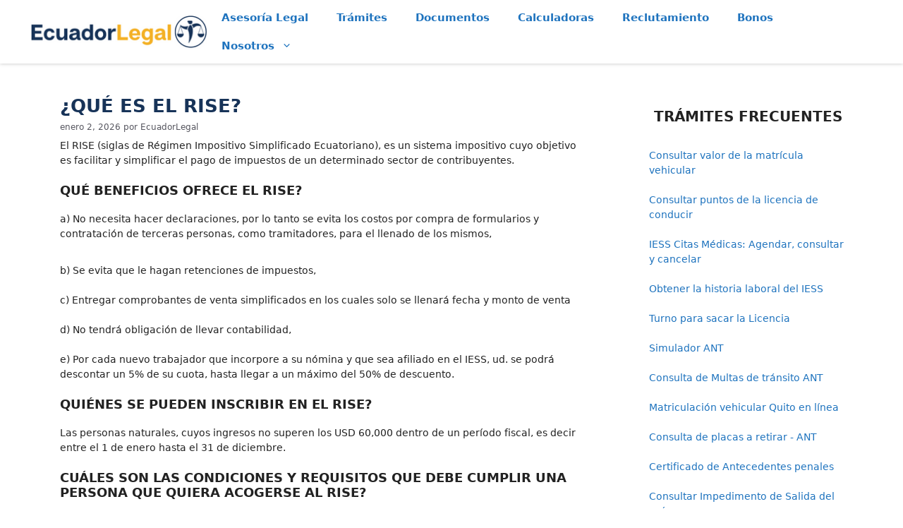

--- FILE ---
content_type: text/html; charset=UTF-8
request_url: https://www.ecuadorlegalonline.com/impuestos/ruc-rise/
body_size: 18043
content:
<!DOCTYPE html>
<html lang="es">
<head>
	<meta charset="UTF-8">
	<link rel="profile" href="https://gmpg.org/xfn/11">
	<meta name='robots' content='index, follow, max-video-preview:-1, max-snippet:-1, max-image-preview:large' />
<meta name="viewport" content="width=device-width, initial-scale=1">
	<!-- This site is optimized with the Yoast SEO Premium plugin v20.1 (Yoast SEO v20.1) - https://yoast.com/wordpress/plugins/seo/ -->
	<title>¿Qué es el RISE? - EcuadorLegalOnline</title>
	<meta name="description" content="El RISE (siglas de Régimen Impositivo Simplificado Ecuatoriano), es un sistema impositivo cuyo objetivo es facilitar y simplificar el pago de impuestos de" />
	<link rel="canonical" href="https://www.ecuadorlegalonline.com/impuestos/ruc-rise/" />
	<meta property="og:locale" content="es_ES" />
	<meta property="og:type" content="article" />
	<meta property="og:title" content="¿Qué es el RISE?" />
	<meta property="og:description" content="El RISE (siglas de Régimen Impositivo Simplificado Ecuatoriano), es un sistema impositivo cuyo objetivo es facilitar y simplificar el pago de impuestos de" />
	<meta property="og:url" content="https://www.ecuadorlegalonline.com/impuestos/ruc-rise/" />
	<meta property="og:site_name" content="EcuadorLegalOnline" />
	<meta property="article:publisher" content="https://www.facebook.com/Ecuadorlegal/" />
	<meta property="article:published_time" content="2026-01-02T17:59:17+00:00" />
	<meta property="article:modified_time" content="2026-01-05T17:21:50+00:00" />
	<meta property="og:image" content="https://cdn.ecuadorlegalonline.com/wp-content/uploads/2020/08/sri.png" />
	<meta property="og:image:width" content="1150" />
	<meta property="og:image:height" content="600" />
	<meta property="og:image:type" content="image/png" />
	<meta name="author" content="EcuadorLegal" />
	<script type="application/ld+json" class="yoast-schema-graph">{"@context":"https://schema.org","@graph":[{"@type":"Article","@id":"https://www.ecuadorlegalonline.com/impuestos/ruc-rise/#article","isPartOf":{"@id":"https://www.ecuadorlegalonline.com/impuestos/ruc-rise/"},"author":{"name":"EcuadorLegal","@id":"https://www.ecuadorlegalonline.com/#/schema/person/ea2675f143de0c7adb601f2e8f83ca22"},"headline":"¿Qué es el RISE?","datePublished":"2026-01-02T17:59:17+00:00","dateModified":"2026-01-05T17:21:50+00:00","mainEntityOfPage":{"@id":"https://www.ecuadorlegalonline.com/impuestos/ruc-rise/"},"wordCount":1124,"commentCount":0,"publisher":{"@id":"https://www.ecuadorlegalonline.com/#organization"},"image":{"@id":"https://www.ecuadorlegalonline.com/impuestos/ruc-rise/#primaryimage"},"thumbnailUrl":"https://cdn.ecuadorlegalonline.com/wp-content/uploads/2020/08/sri.png","keywords":["Impuestos"],"articleSection":["Impuestos"],"inLanguage":"es","potentialAction":[{"@type":"CommentAction","name":"Comment","target":["https://www.ecuadorlegalonline.com/impuestos/ruc-rise/#respond"]}]},{"@type":"WebPage","@id":"https://www.ecuadorlegalonline.com/impuestos/ruc-rise/","url":"https://www.ecuadorlegalonline.com/impuestos/ruc-rise/","name":"¿Qué es el RISE? - EcuadorLegalOnline","isPartOf":{"@id":"https://www.ecuadorlegalonline.com/#website"},"primaryImageOfPage":{"@id":"https://www.ecuadorlegalonline.com/impuestos/ruc-rise/#primaryimage"},"image":{"@id":"https://www.ecuadorlegalonline.com/impuestos/ruc-rise/#primaryimage"},"thumbnailUrl":"https://cdn.ecuadorlegalonline.com/wp-content/uploads/2020/08/sri.png","datePublished":"2026-01-02T17:59:17+00:00","dateModified":"2026-01-05T17:21:50+00:00","description":"El RISE (siglas de Régimen Impositivo Simplificado Ecuatoriano), es un sistema impositivo cuyo objetivo es facilitar y simplificar el pago de impuestos de","breadcrumb":{"@id":"https://www.ecuadorlegalonline.com/impuestos/ruc-rise/#breadcrumb"},"inLanguage":"es","potentialAction":[{"@type":"ReadAction","target":["https://www.ecuadorlegalonline.com/impuestos/ruc-rise/"]}]},{"@type":"ImageObject","inLanguage":"es","@id":"https://www.ecuadorlegalonline.com/impuestos/ruc-rise/#primaryimage","url":"https://cdn.ecuadorlegalonline.com/wp-content/uploads/2020/08/sri.png","contentUrl":"https://cdn.ecuadorlegalonline.com/wp-content/uploads/2020/08/sri.png","width":1150,"height":600,"caption":"sri"},{"@type":"BreadcrumbList","@id":"https://www.ecuadorlegalonline.com/impuestos/ruc-rise/#breadcrumb","itemListElement":[{"@type":"ListItem","position":1,"name":"Portada","item":"https://www.ecuadorlegalonline.com/"},{"@type":"ListItem","position":2,"name":"¿Qué es el RISE?"}]},{"@type":"WebSite","@id":"https://www.ecuadorlegalonline.com/#website","url":"https://www.ecuadorlegalonline.com/","name":"EcuadorLegalOnline.com","description":"","publisher":{"@id":"https://www.ecuadorlegalonline.com/#organization"},"potentialAction":[{"@type":"SearchAction","target":{"@type":"EntryPoint","urlTemplate":"https://www.ecuadorlegalonline.com/search/?q={search_term_string}"},"query-input":"required name=search_term_string"}],"inLanguage":"es"},{"@type":"Organization","@id":"https://www.ecuadorlegalonline.com/#organization","name":"EcuadorLegal","url":"https://www.ecuadorlegalonline.com/","logo":{"@type":"ImageObject","inLanguage":"es","@id":"https://www.ecuadorlegalonline.com/#/schema/logo/image/","url":"https://cdn.ecuadorlegalonline.com/wp-content/uploads/2025/01/ecuadorlegal-logo.jpg","contentUrl":"https://cdn.ecuadorlegalonline.com/wp-content/uploads/2025/01/ecuadorlegal-logo.jpg","width":152,"height":152,"caption":"EcuadorLegal"},"image":{"@id":"https://www.ecuadorlegalonline.com/#/schema/logo/image/"},"sameAs":["https://www.facebook.com/Ecuadorlegal/","https://www.instagram.com/ecuadorlegal","https://www.pinterest.com/ecuadorlegal/"]},{"@type":"Person","@id":"https://www.ecuadorlegalonline.com/#/schema/person/ea2675f143de0c7adb601f2e8f83ca22","name":"EcuadorLegal","sameAs":["http://www.EcuadorLegalOnline.com"]}]}</script>
	<!-- / Yoast SEO Premium plugin. -->


<link rel='stylesheet' id='generate-style-css'  href='https://www.ecuadorlegalonline.com/wp-content/themes/generatepress/assets/css/main.min.css?ver=3.1.3' media='all' />
<style id='generate-style-inline-css'>
.no-featured-image-padding .featured-image {margin-left:-40px;margin-right:-40px;}.post-image-above-header .no-featured-image-padding .inside-article .featured-image {margin-top:-40px;}@media (max-width:768px){.no-featured-image-padding .featured-image {margin-left:-15px;margin-right:-15px;}.post-image-above-header .no-featured-image-padding .inside-article .featured-image {margin-top:-15px;}}
body{background-color:var(--base-3);color:var(--contrast);}a{color:var(--accent);}a{text-decoration:underline;}.entry-title a, .site-branding a, a.button, .wp-block-button__link, .main-navigation a{text-decoration:none;}a:hover, a:focus, a:active{color:var(--contrast);}.wp-block-group__inner-container{max-width:1200px;margin-left:auto;margin-right:auto;}:root{--contrast:#222222;--contrast-2:#575760;--contrast-3:#b2b2be;--base:#f0f0f0;--base-2:#f7f8f9;--base-3:#ffffff;--accent:#1e73be;}.has-contrast-color{color:#222222;}.has-contrast-background-color{background-color:#222222;}.has-contrast-2-color{color:#575760;}.has-contrast-2-background-color{background-color:#575760;}.has-contrast-3-color{color:#b2b2be;}.has-contrast-3-background-color{background-color:#b2b2be;}.has-base-color{color:#f0f0f0;}.has-base-background-color{background-color:#f0f0f0;}.has-base-2-color{color:#f7f8f9;}.has-base-2-background-color{background-color:#f7f8f9;}.has-base-3-color{color:#ffffff;}.has-base-3-background-color{background-color:#ffffff;}.has-accent-color{color:#1e73be;}.has-accent-background-color{background-color:#1e73be;}.top-bar{background-color:#636363;color:#ffffff;}.top-bar a{color:#ffffff;}.top-bar a:hover{color:#303030;}.site-header{background-color:var(--base-3);}.main-title a,.main-title a:hover{color:var(--contrast);}.site-description{color:var(--contrast-2);}.mobile-menu-control-wrapper .menu-toggle,.mobile-menu-control-wrapper .menu-toggle:hover,.mobile-menu-control-wrapper .menu-toggle:focus,.has-inline-mobile-toggle #site-navigation.toggled{background-color:rgba(0, 0, 0, 0.02);}.main-navigation,.main-navigation ul ul{background-color:var(--base-3);}.main-navigation .main-nav ul li a, .main-navigation .menu-toggle, .main-navigation .menu-bar-items{color:#1e73be;}.main-navigation .main-nav ul li:not([class*="current-menu-"]):hover > a, .main-navigation .main-nav ul li:not([class*="current-menu-"]):focus > a, .main-navigation .main-nav ul li.sfHover:not([class*="current-menu-"]) > a, .main-navigation .menu-bar-item:hover > a, .main-navigation .menu-bar-item.sfHover > a{color:var(--contrast);}button.menu-toggle:hover,button.menu-toggle:focus{color:#1e73be;}.main-navigation .main-nav ul li[class*="current-menu-"] > a{color:var(--accent);background-color:rgba(31,116,191,0.01);}.navigation-search input[type="search"],.navigation-search input[type="search"]:active, .navigation-search input[type="search"]:focus, .main-navigation .main-nav ul li.search-item.active > a, .main-navigation .menu-bar-items .search-item.active > a{color:var(--contrast);}.main-navigation ul ul{background-color:var(--base);}.main-navigation .main-nav ul ul li a{color:#1e73be;}.main-navigation .main-nav ul ul li:not([class*="current-menu-"]):hover > a,.main-navigation .main-nav ul ul li:not([class*="current-menu-"]):focus > a, .main-navigation .main-nav ul ul li.sfHover:not([class*="current-menu-"]) > a{color:var(--contrast);}.separate-containers .inside-article, .separate-containers .comments-area, .separate-containers .page-header, .one-container .container, .separate-containers .paging-navigation, .inside-page-header{background-color:var(--base-3);}.entry-title a{color:var(--contrast);}.entry-title a:hover{color:var(--contrast-2);}.entry-meta{color:var(--contrast-2);}.sidebar .widget{background-color:var(--base-3);}.footer-widgets{background-color:var(--base-3);}.site-info{color:#ffffff;background-color:#173658;}input[type="text"],input[type="email"],input[type="url"],input[type="password"],input[type="search"],input[type="tel"],input[type="number"],textarea,select{color:var(--contrast);background-color:var(--base-2);border-color:var(--base);}input[type="text"]:focus,input[type="email"]:focus,input[type="url"]:focus,input[type="password"]:focus,input[type="search"]:focus,input[type="tel"]:focus,input[type="number"]:focus,textarea:focus,select:focus{color:var(--contrast);background-color:var(--base-2);border-color:var(--contrast-3);}button,html input[type="button"],input[type="reset"],input[type="submit"],a.button,a.wp-block-button__link:not(.has-background){color:#ffffff;background-color:#55555e;}button:hover,html input[type="button"]:hover,input[type="reset"]:hover,input[type="submit"]:hover,a.button:hover,button:focus,html input[type="button"]:focus,input[type="reset"]:focus,input[type="submit"]:focus,a.button:focus,a.wp-block-button__link:not(.has-background):active,a.wp-block-button__link:not(.has-background):focus,a.wp-block-button__link:not(.has-background):hover{color:#ffffff;background-color:#3f4047;}a.generate-back-to-top{background-color:rgba( 0,0,0,0.4 );color:#ffffff;}a.generate-back-to-top:hover,a.generate-back-to-top:focus{background-color:rgba( 0,0,0,0.6 );color:#ffffff;}@media (max-width:768px){.main-navigation .menu-bar-item:hover > a, .main-navigation .menu-bar-item.sfHover > a{background:none;color:#1e73be;}}.nav-below-header .main-navigation .inside-navigation.grid-container, .nav-above-header .main-navigation .inside-navigation.grid-container{padding:0px 20px 0px 20px;}.site-main .wp-block-group__inner-container{padding:40px;}.separate-containers .paging-navigation{padding-top:20px;padding-bottom:20px;}.entry-content .alignwide, body:not(.no-sidebar) .entry-content .alignfull{margin-left:-40px;width:calc(100% + 80px);max-width:calc(100% + 80px);}.main-navigation .main-nav ul li a,.menu-toggle,.main-navigation .menu-bar-item > a{line-height:40px;}.navigation-search input[type="search"]{height:40px;}.rtl .menu-item-has-children .dropdown-menu-toggle{padding-left:20px;}.rtl .main-navigation .main-nav ul li.menu-item-has-children > a{padding-right:20px;}@media (max-width:768px){.separate-containers .inside-article, .separate-containers .comments-area, .separate-containers .page-header, .separate-containers .paging-navigation, .one-container .site-content, .inside-page-header{padding:15px;}.site-main .wp-block-group__inner-container{padding:15px;}.inside-top-bar{padding-right:30px;padding-left:30px;}.inside-header{padding-top:5px;padding-right:15px;padding-bottom:5px;padding-left:15px;}.widget-area .widget{padding-top:30px;padding-right:30px;padding-bottom:30px;padding-left:30px;}.footer-widgets-container{padding-top:30px;padding-right:30px;padding-bottom:30px;padding-left:30px;}.inside-site-info{padding-right:30px;padding-left:30px;}.entry-content .alignwide, body:not(.no-sidebar) .entry-content .alignfull{margin-left:-15px;width:calc(100% + 30px);max-width:calc(100% + 30px);}.one-container .site-main .paging-navigation{margin-bottom:20px;}}/* End cached CSS */.is-right-sidebar{width:30%;}.is-left-sidebar{width:30%;}.site-content .content-area{width:70%;}@media (max-width:768px){.main-navigation .menu-toggle,.sidebar-nav-mobile:not(#sticky-placeholder){display:block;}.main-navigation ul,.gen-sidebar-nav,.main-navigation:not(.slideout-navigation):not(.toggled) .main-nav > ul,.has-inline-mobile-toggle #site-navigation .inside-navigation > *:not(.navigation-search):not(.main-nav){display:none;}.nav-align-right .inside-navigation,.nav-align-center .inside-navigation{justify-content:space-between;}.has-inline-mobile-toggle .mobile-menu-control-wrapper{display:flex;flex-wrap:wrap;}.has-inline-mobile-toggle .inside-header{flex-direction:row;text-align:left;flex-wrap:wrap;}.has-inline-mobile-toggle .header-widget,.has-inline-mobile-toggle #site-navigation{flex-basis:100%;}.nav-float-left .has-inline-mobile-toggle #site-navigation{order:10;}}
</style>
		<style id="wp-custom-css">
			 #masthead { position: fixed; top: 0; z-index: 999; left: 0; right: 0; width: 100%; box-shadow: 0 0 5px 0 rgba(0, 0, 0, 0.25); } .entry-content p a, .entry-content > :not(#Slickquiz) > li a { border-bottom: 2px solid rgba(244, 177, 37, 1); } .entry-content p a:not(:has(img))::before, .entry-content li a:not(:has(img))::before { content: "\00BB"; padding: 0em 0.2em; } .entry-content li { margin-bottom: 0.94em; } .inside-article { padding-bottom: 0px !important; } .site-content { margin-top: 130px !important; } .admin-bar.site-header { top: 32px; } .entry-content { margin-top: 0.5em !important; } .separate-containers .site-main { margin: 5px !important; } #submitc { width: 100%; text-transform: uppercase; }.adst { /*background: repeating-linear-gradient( 120deg, rgba(0, 0, 0, .1), rgba(0, 0, 0, .1) 1px, transparent 0, transparent 5px ); */ margin-top: 10px !important; margin-bottom: 10px; text-align: center; } .ads_respx { width: 100%; height: 280px; } .adsm, .adsg { background-color: #f7f8f9; margin-bottom: 50px } .adsm::before, .adsg::before { content: "Anuncios"; display: block; text-align: center; margin-bottom: 10px; } .ad-ca { display: inline-block; width: 100%; height: 100px; text-align: center; } .ad-container { padding-bottom: 10px; } .page-title { text-align: center; } .adrectangle { display: block; width: 300px; height: 600px; } .tags-links a { color: #000; display: inline-block; margin-bottom: 6px; padding: 5px 7px; text-transform: uppercase; border-radius: 4px; } .tags-links a:nth-child(odd), .tags-links a:nth-child(even) { background: #fed13a; } .entry-meta .gp-icon { display: none; } .ad-ca { display: block; height: 90px; text-align: center; } .adc { text-align: center; } .frmlh { line-height: 0.9; } ins.adsbygoogle[data-ad-status="unfilled"] { display: none!important } #adr ins.adsbygoogle[data-ad-status="unfilled"] { display: block!important; min-height: 200px!important } .ad-rectangle { display: block; height: 300px; } @media (min-width: 769px) { #masthead { position: sticky !important; } .site-content { margin-top: initial !important; } .ad-rectangle { display: inline-block !important; width: 300px !important; height: 600px !important; } .adsm, .adsg { background-color: #fff; } #submitc { width: auto; } }		</style>
		<link rel="shortcut icon" href="/favicon-ec.ico" type="image/x-icon" sizes="32x32" />
<link rel="preconnect" href="https://pagead2.googlesyndication.com" crossorigin>
<link rel="preconnect" href="https://securepubads.g.doubleclick.net" crossorigin>
<link rel="preconnect" href="https://www.googletagservices.com" crossorigin>
<link rel="dns-prefetch" href="https://cdn.ecuadorlegalonline.com">
<link rel="dns-prefetch" href="https://static.ecuadorlegalonline.com">
<link rel="preload" href="https://cdn.ecuadorlegalonline.com/wp-content/uploads/2022/10/logo-ecuadorlegal.webp" as="image" type="image/webp">
<meta name="format-detection" content="telephone=no">	
<script async src="https://pagead2.googlesyndication.com/pagead/js/adsbygoogle.js?client=ca-pub-5658292153651748"
     crossorigin="anonymous"></script>
<script type="text/javascript">
var varGurl = 'https://www.ecuadorlegalonline.com/impuestos/ruc-rise/';
var varRegisterScript = 'N';
</script>
<style type="text/css">
/* Contenido de navigation-branding-flex.min.css */
.navigation-branding,.site-logo.mobile-header-logo{display:flex;align-items:center;order:0;margin-right:10px}.navigation-branding img,.site-logo.mobile-header-logo img{position:relative;padding:10px 0;display:block;transition:height .3s ease}.navigation-branding>div+.main-title{margin-left:10px}.navigation-branding .main-title{transition:line-height .3s ease}.navigation-branding .main-title a{font-family:inherit;font-size:inherit;font-weight:inherit;text-transform:unset}.main-navigation.mobile-header-navigation{display:none;float:none;margin-bottom:0}.mobile-header-navigation.is_stuck{box-shadow:0 2px 2px -2px rgba(0,0,0,.2)}.main-navigation .menu-toggle{flex-grow:1;width:auto}.main-navigation.has-branding .menu-toggle,.main-navigation.has-sticky-branding.navigation-stick .menu-toggle{flex-grow:0;padding-right:20px;order:2}.main-navigation:not(.slideout-navigation) .mobile-bar-items+.menu-toggle{text-align:left}.main-navigation.has-sticky-branding:not(.has-branding):not(.navigation-stick) .navigation-branding{display:none}.nav-align-right .navigation-branding{margin-right:auto}.main-navigation.has-branding:not([class*=nav-align-]):not(.mobile-header-navigation) .inside-navigation,.main-navigation.has-sticky-branding.navigation-stick:not([class*=nav-align-]):not(.mobile-header-navigation) .inside-navigation{justify-content:flex-start}.main-navigation.has-branding:not([class*=nav-align-]):not(.mobile-header-navigation) .menu-bar-items,.main-navigation.has-sticky-branding.navigation-stick:not([class*=nav-align-]):not(.mobile-header-navigation) .menu-bar-items{margin-left:auto}.nav-float-right .main-navigation.has-branding:not(.mobile-header-navigation) .menu-bar-items,.nav-float-right .main-navigation.has-sticky-branding.navigation-stick:not(.mobile-header-navigation) .menu-bar-items{margin-left:0}.mobile-header-navigation.has-menu-bar-items .mobile-header-logo{margin-right:auto}.rtl .navigation-branding>div+.main-title{margin-right:10px}.rtl .main-navigation.nav-align-right:not(.mobile-header-navigation) .navigation-branding{order:-10}.rtl .nav-align-right .navigation-branding{margin-right:10px}.rtl .navigation-branding,.rtl .site-logo.mobile-header-logo{margin-left:auto;margin-right:0}.rtl .nav-align-center .navigation-branding,.rtl .nav-align-center .site-logo.mobile-header-logo,.rtl .nav-align-right .navigation-branding,.rtl .nav-align-right .site-logo.mobile-header-logo{margin-left:10px}.rtl .nav-align-right .menu-bar-items{margin-right:auto}.rtl .mobile-header-navigation.has-menu-bar-items .site-logo{margin-left:auto}
/*body*/
.site-content{margin-top:20px;}html {scroll-padding-top: 130px;}.widget-area .widget {padding: 40px 40px 5px;}.sidebar .widget{margin-bottom: 1px;}blockquote{font-size:16px}em{font-size:16px}@media (min-width:769px){body,button,input,select,textarea{font-size:14px}.inside-header{padding:5px 4px}}.main-nav ul li a{font-weight:700}.inside-article h2{font-size:20px!important;font-weight:700;text-transform:uppercase}.inside-article h3{font-weight:700;text-transform:uppercase}.inside-article h4{font-size:16px!important;font-weight:700}@media screen and (max-width:768px){h1{font-size:22px!important;}button{font-size:17px}.frmbono{width:100%!important}.wp-block-categories-list{column-count:2}.entry-meta{margin-top:.3em;font-size:80%}}h1{font-size:26px;text-transform:uppercase;font-weight:700;color:#173358}.entry-title a{color:#3668af}input[type="text"],input[type="email"],input[type="url"],input[type="password"],input[type="search"],input[type="tel"],input[type="number"],textarea,select{background-color:#fff8c4 !important;color: #000 !important;border:2px solid #ffb300;}.entry-content a{font-weight:700}.mobile-menu-control-wrapper .menu-toggle,.mobile-menu-control-wrapper .menu-toggle:hover,.mobile-menu-control-wrapper .menu-toggle:focus,.has-inline-mobile-toggle #site-navigation.toggled{background-color:#fff}@media screen and (min-width:769px){.adsdina{width:100%!important}.tad{display:none!important}.featured-image{display:none!important}}@media(min-width:800px){.adsrs{display:inline-block!important;width:100%;height:450px!important}}.mitabla{border-width:1px 1px 1px 1px;width:100%}@media(max-width:768px){.exa1{background:repeating-linear-gradient(120deg,rgb(0 0 0 / .1),rgb(0 0 0 / .1) 1px,transparent 0,transparent 4px)}}#admedio,.admedio,#admediom {text-align:center!important;margin-top:30px!important;margin-bottom:16px!important;width:100%}ol,ul{margin:0 0 1.5em 3em}.ad-rectangle{display:block;height:300px}.site-info a,.site-info a:hover,.site-info a:visited{color:#fff}#secrela li::before{content:"\00BB";padding:0em .4em}::placeholder{color: #444;}#commentform #email{margin-top: 10px;}
/*side*/
.gb-container ul{list-style:none;margin:0}.gb-container li a{border-bottom:1px solid #1e73be;font-weight:400}h2.gctitle{text-align:center;padding-bottom:15px;margin-bottom:15px;border-bottom-style:solid;border-bottom-width:2px;color:#3668af}.m40{margin-left:-40px}.centrado{text-align:center}.mayuscula{text-transform:uppercase}.minuscula{text-transform:none !important}.negrita{font-weight:bold}.entry-summary a{background:#173658;color:#fff;display:inline-block;margin:0 1px 1px;padding:5px 7px;text-transform:uppercase;border-radius:4px}.subraya a{border-bottom:2px solid rgb(30 115 190)}.menu-toggle{border:1px solid rgb(30 115 190 / .3)!important;border-radius:4px}#bansup{display:none;margin-top:5px}@media(max-width:768px){.gb-container li{padding-bottom:10px}.sidebar .widget{background-color:#f7f8f9}#sidebar-right img{border-radius:5px;margin-top:10px;box-shadow:0 0 10px 0 rgb(0 0 0 / .5)}}#fth{bottom:0;left:0;right:0;width:100%;text-align:center}#fth img{border-radius:5px;margin-top:5px;box-shadow:0 0 10px 0 rgb(0 0 0)}.banner_large{margin:auto;max-width:970px;padding-top:20px}.simplelist{list-style:none!important;margin:0 0 1.5em .5em}
/*bullet*/
/*.entry-content ol{list-style:none;padding-left:0}.entry-content ol li{position:relative;margin-bottom:1rem;text-align:left;counter-increment:contador-lista;padding-left:.8rem}.entry-content ol li::before{content:counter(contador-lista);display:inline-block;line-height:1.5rem;width:1.5rem;border-radius:50%;position:absolute;left:-1.5rem;top:.15rem;font-size:.9rem;font-weight:700;text-align:center;color:#fff;background:#173358}.entry-content ul{list-style-type:disc}.entry-content ul li::marker{color:#173358;font-size:1em}*/
 </style>
</head>
<body class="post-template-default single single-post postid-200 single-format-standard wp-custom-logo wp-embed-responsive post-image-above-header post-image-aligned-center right-sidebar nav-float-right separate-containers header-aligned-left dropdown-hover" itemtype="https://schema.org/Blog" itemscope>
	<a class="screen-reader-text skip-link" href="#content" title="Saltar al contenido">Saltar al contenido</a>		<header class="site-header has-inline-mobile-toggle" id="masthead" aria-label="Sitio"  itemtype="https://schema.org/WPHeader" itemscope>
			<div class="inside-header grid-container">
				<div class="site-logo">
					<a href="https://www.ecuadorlegalonline.com/" title="EcuadorLegalOnline" rel="home">
						<img  class="header-image is-logo-image" alt="EcuadorLegalOnline" src="https://cdn.ecuadorlegalonline.com/wp-content/uploads/2022/10/logo-ecuadorlegal.webp" title="EcuadorLegalOnline" width="255" height="51" />
					</a>
				</div>	<nav class="main-navigation mobile-menu-control-wrapper" id="mobile-menu-control-wrapper" aria-label="Cambiar a móvil">
				<button data-nav="site-navigation" class="menu-toggle" aria-controls="primary-menu" aria-expanded="false">
			<span class="gp-icon icon-menu-bars"><svg viewBox="0 0 512 512" aria-hidden="true" xmlns="http://www.w3.org/2000/svg" width="1em" height="1em"><path d="M0 96c0-13.255 10.745-24 24-24h464c13.255 0 24 10.745 24 24s-10.745 24-24 24H24c-13.255 0-24-10.745-24-24zm0 160c0-13.255 10.745-24 24-24h464c13.255 0 24 10.745 24 24s-10.745 24-24 24H24c-13.255 0-24-10.745-24-24zm0 160c0-13.255 10.745-24 24-24h464c13.255 0 24 10.745 24 24s-10.745 24-24 24H24c-13.255 0-24-10.745-24-24z" /></svg><svg viewBox="0 0 512 512" aria-hidden="true" xmlns="http://www.w3.org/2000/svg" width="1em" height="1em"><path d="M71.029 71.029c9.373-9.372 24.569-9.372 33.942 0L256 222.059l151.029-151.03c9.373-9.372 24.569-9.372 33.942 0 9.372 9.373 9.372 24.569 0 33.942L289.941 256l151.03 151.029c9.372 9.373 9.372 24.569 0 33.942-9.373 9.372-24.569 9.372-33.942 0L256 289.941l-151.029 151.03c-9.373 9.372-24.569 9.372-33.942 0-9.372-9.373-9.372-24.569 0-33.942L222.059 256 71.029 104.971c-9.372-9.373-9.372-24.569 0-33.942z" /></svg></span><span class="screen-reader-text">Menú</span>		</button>
	</nav>
			<nav class="main-navigation sub-menu-right" id="site-navigation" aria-label="Principal"  itemtype="https://schema.org/SiteNavigationElement" itemscope>
			<div class="inside-navigation grid-container">
								<button class="menu-toggle" aria-controls="primary-menu" aria-expanded="false">
					<span class="gp-icon icon-menu-bars"><svg viewBox="0 0 512 512" aria-hidden="true" xmlns="http://www.w3.org/2000/svg" width="1em" height="1em"><path d="M0 96c0-13.255 10.745-24 24-24h464c13.255 0 24 10.745 24 24s-10.745 24-24 24H24c-13.255 0-24-10.745-24-24zm0 160c0-13.255 10.745-24 24-24h464c13.255 0 24 10.745 24 24s-10.745 24-24 24H24c-13.255 0-24-10.745-24-24zm0 160c0-13.255 10.745-24 24-24h464c13.255 0 24 10.745 24 24s-10.745 24-24 24H24c-13.255 0-24-10.745-24-24z" /></svg><svg viewBox="0 0 512 512" aria-hidden="true" xmlns="http://www.w3.org/2000/svg" width="1em" height="1em"><path d="M71.029 71.029c9.373-9.372 24.569-9.372 33.942 0L256 222.059l151.029-151.03c9.373-9.372 24.569-9.372 33.942 0 9.372 9.373 9.372 24.569 0 33.942L289.941 256l151.03 151.029c9.372 9.373 9.372 24.569 0 33.942-9.373 9.372-24.569 9.372-33.942 0L256 289.941l-151.029 151.03c-9.373 9.372-24.569 9.372-33.942 0-9.372-9.373-9.372-24.569 0-33.942L222.059 256 71.029 104.971c-9.372-9.373-9.372-24.569 0-33.942z" /></svg></span><span class="mobile-menu">Menú</span>				</button>
				<div id="primary-menu" class="main-nav"><ul id="menu-general" class=" menu sf-menu"><li id="menu-item-28146" class="menu-item menu-item-type-custom menu-item-object-custom menu-item-28146"><a href="https://www.ecuadorlegalonline.com/asesorialegal/consulta/">Asesoría Legal</a></li>
<li id="menu-item-25184" class="menu-item menu-item-type-custom menu-item-object-custom menu-item-25184"><a href="https://www.ecuadorlegalonline.com/tramites/">Trámites</a></li>
<li id="menu-item-24926" class="menu-item menu-item-type-custom menu-item-object-custom menu-item-24926"><a href="https://www.ecuadorlegalonline.com/modelos-de-documentos/">Documentos</a></li>
<li id="menu-item-24925" class="menu-item menu-item-type-custom menu-item-object-custom menu-item-24925"><a href="https://www.ecuadorlegalonline.com/category/calculadoras/">Calculadoras</a></li>
<li id="menu-item-24927" class="menu-item menu-item-type-custom menu-item-object-custom menu-item-24927"><a href="https://www.ecuadorlegalonline.com/category/reclutamiento/">Reclutamiento</a></li>
<li id="menu-item-28278" class="menu-item menu-item-type-custom menu-item-object-custom menu-item-28278"><a href="https://www.ecuadorlegalonline.com/consultas/consultar-bono-de-desarrollo-humano/">Bonos</a></li>
<li id="menu-item-28422" class="menu-item menu-item-type-custom menu-item-object-custom menu-item-has-children menu-item-28422"><a href="#">Nosotros<span role="presentation" class="dropdown-menu-toggle"><span class="gp-icon icon-arrow"><svg viewBox="0 0 330 512" aria-hidden="true" xmlns="http://www.w3.org/2000/svg" width="1em" height="1em"><path d="M305.913 197.085c0 2.266-1.133 4.815-2.833 6.514L171.087 335.593c-1.7 1.7-4.249 2.832-6.515 2.832s-4.815-1.133-6.515-2.832L26.064 203.599c-1.7-1.7-2.832-4.248-2.832-6.514s1.132-4.816 2.832-6.515l14.162-14.163c1.7-1.699 3.966-2.832 6.515-2.832 2.266 0 4.815 1.133 6.515 2.832l111.316 111.317 111.316-111.317c1.7-1.699 4.249-2.832 6.515-2.832s4.815 1.133 6.515 2.832l14.162 14.163c1.7 1.7 2.833 4.249 2.833 6.515z" /></svg></span></span></a>
<ul class="sub-menu">
	<li id="menu-item-25198" class="menu-item menu-item-type-custom menu-item-object-custom menu-item-25198"><a href="https://www.ecuadorlegalonline.com/contacto/">Contacto</a></li>
	<li id="menu-item-28421" class="menu-item menu-item-type-post_type menu-item-object-page menu-item-28421"><a href="https://www.ecuadorlegalonline.com/nosotros/">¿Quiénes somos?</a></li>
</ul>
</li>
</ul></div>			</div>
		</nav>
					</div>
		</header>
		
	<div class="site grid-container container hfeed" id="page">
	    
				<div class="site-content" id="content">
			
	<div class="content-area" id="primary">
		<main class="site-main" id="main">
			<article id="post-200" class="post-200 post type-post status-publish format-standard has-post-thumbnail hentry category-impuestos tag-impuestos-2 no-featured-image-padding" itemtype="https://schema.org/CreativeWork" itemscope>
	<div class="inside-article">    
					<header class="entry-header" aria-label="Contenido">                        
				<h1 class="entry-title" itemprop="headline">¿Qué es el RISE?</h1>		<div class="entry-meta">
			<span class="posted-on"><time class="updated" datetime="2026-01-05T12:21:50-05:00" itemprop="dateModified">enero 5, 2026</time><time class="entry-date published" datetime="2026-01-02T12:59:17-05:00" itemprop="datePublished">enero 2, 2026</time></span>  <span class="byline"><span class="author vcard" itemtype="http://schema.org/Person" itemscope="itemscope" itemprop="author">por <span class="fn n author-name" itemprop="name">EcuadorLegal</span></span></span>		</div>
					</header>
					
		<div class="entry-content" itemprop="text">
		<div id="adst" class="centrado"><ins class="adsbygoogle adst" style="display:block;height:300px;" data-ad-client="ca-pub-5658292153651748" data-ad-slot="9617666901" data-ad-format="auto" data-full-width-responsive="true"></ins><script>(adsbygoogle=window.adsbygoogle || []).push({});</script></div>		
                 			<p>El RISE (siglas de Régimen Impositivo Simplificado Ecuatoriano), es un sistema impositivo cuyo objetivo es facilitar y simplificar el pago de impuestos de un determinado sector de contribuyentes.</p>
<h3>Qué beneficios ofrece el RISE?</h3>
<p>a) No necesita hacer declaraciones, por lo tanto se evita los costos por compra de formularios y contratación de terceras personas, como tramitadores, para el llenado de los mismos,</p><div id="mad" class="centrado ad-container"><ins class="adsbygoogle adsm" style="display:block;min-height:250px" data-ad-client="ca-pub-5658292153651748" data-ad-slot="5718641303" data-ad-format="auto" data-full-width-responsive="true"></ins></div>
<p>b) Se evita que le hagan retenciones de impuestos,</p>
<p>c) Entregar comprobantes de venta simplificados en los cuales solo se llenará fecha y monto de venta</p>
<p>d) No tendrá obligación de llevar contabilidad,</p>
<p>e) Por cada nuevo trabajador que incorpore a su nómina y que sea afiliado en el IESS, ud. se podrá descontar un 5% de su cuota, hasta llegar a un máximo del 50% de descuento.</p>
<h3>Quiénes se pueden inscribir en el RISE?</h3>
<p>Las personas naturales, cuyos ingresos no superen los USD 60,000 dentro de un período fiscal, es decir entre el 1 de enero hasta el 31 de diciembre.</p>
<h3>Cuáles son las condiciones y requisitos que debe cumplir una persona que quiera acogerse al RISE?</h3>
<p>Condiciones:</p>
<p>• Ser persona natural</p>
<p>• No tener ingresos mayores a USD 60,000 en el año, o si se encuentra bajo relación de dependencia el ingreso por este concepto no supere la fracción básica del Impuesto a la Renta gravada con tarifa cero por ciento (0%) para cada año, para el año 2010 equivale a 8910 USD</p>
<p>• No dedicarse a alguna de las actividades excluidas</p>
<p>• No haber sido agente de retención durante los últimos 3 años.</p>
<p>Requisitos:</p>
<p>• Presentar el original y copia a color de la cédula de identidad o ciudadanía.</p>
<p>• Presentar el último certificado de votación</p>
<p>• Presentar original y copia de una planilla de agua, luz o teléfono, o contrato de arrendamiento, o comprobante de pago del impuesto predial, o estado de cuenta bancaria o de tarjeta de crédito (de los 3 últimos meses).</p>
<h3>Sirven estos comprobantes de venta simplificados para sustentar crédito tributario?</h3>
<p>No, ya que el comprobante no desglosa ni registra la tarifa del 12% del IVA. Sin embargo, estos comprobantes si sirven para sustentar costos y gastos para deducir el Impuesto a la Renta, siempre y cuando correspondan a los gastos que establece la Ley y que los documentos emitidos identifiquen al consumidor y se detalle el bien y/o servicio transferido.</p>
<h3>Si tengo más de una actividad ¿Cómo debo pagar mis cuotas?</h3>
<p>Al momento de inscribirse en el RUC indicará las actividades que realiza y el nivel de ingresos que tiene en cada una, de acuerdo a esto Ud. pagará una cuota por todas sus actividades.</p>
<p>Por ejemplo, una persona natural que tenga un taxi que le genere ingresos anuales de USD 15,000 y una tienda con ingresos anuales de USD 8,000, debe pagar una cuota de USD 6 que corresponde a la sumatoria de ambas (USD 3 de transporte y USD 3 de comercio).</p>
<h3>Cuándo debo pagar mis cuotas RISE?</h3>
<p>Debe cancelarlas mensualmente y en función de su noveno dígito del RUC, conforme al calendario que puede visualizar en los documentos adjuntos.</p>
<p>Si su fecha de vencimiento cae en fin de semana, Ud. podrá realizar su pago hasta el siguiente día hábil disponible, siempre que la cuota no esté vencida, puesto que corren nuevos intereses.</p>
<p>Adicionalmente, el SRI le da la facilidad de cancelar todas sus cuotas una sola vez, es decir, Ud. puede cancelar por adelantado todas las cuotas que restan del año en curso. Ud. podrá cancelar sus cuotas en todas las Instituciones Financieras (Bancos y Cooperativas) que tengan convenio de recaudación con el SRI. El listado de las mismas se actualiza constantemente, si tiene alguna duda, por favor llame al 1700-SRI-SRI.</p>
<h3>Qué debo hacer si me robaron el RUC? ¿Qué documentos debo presentar para obtenerlo nuevamente?</h3>
<p>Si el RUC esta actualizado después de Enero de 2004 y no realiza ningún cambio, se deberá acercar al SRI con la cédula y certificado de votación.</p>
<h3>Si me inscribo en el RISE que tipo de comprobante de venta debo entregar?</h3>
<p>Un contribuyente RISE entregará comprobantes de venta simplificados, es decir notas de venta o tiquete de máquina registradora autorizada por el SRI, para los requisitos de llenado solo deberá registrarse la fecha de la transacción y el monto total de la venta (no se desglosará el 12% del IVA).</p>
<p>Los documentos emitidos sustentarán costos y gastos siempre que identifiquen al consumidor y se detalle el bien y/o servicio transferido.</p>
<p>Un contribuyente inscrito en el RISE tiene la obligación de emitir y entregar comprobantes de venta por transacciones superiores a US$ 12,00, sin embargo a petición del comprador, estará en la obligación de entregar el comprobante por cualquier valor.</p>
<p>Al final de las operaciones de cada día, se deberá emitir una nota de venta resumen por las transacciones realizadas por montos inferiores o iguales a US$ 12,00 por lo que no se emitió un comprobante.</p>
<h3>Qué sucede si me atraso al pago de la cuota?</h3>
<p>Si se atrasa en el pago de la cuota, se cargarán los intereses de Ley, los mismos que serán acumulados mensualmente hasta que se realice el pago correspondiente.</p>
<h3>Qué tipo de actividades no pueden inscribirse en el RISE?</h3>
<p>Existen ciertas actividades económicas que NO pueden incorporarse al Régimen Simplificado, ingrese a los documentos adjuntos para ver el documento.</p>
<h3>Cuándo debo pagar mis cuotas RISE?</h3>
<p>Debe cancelarlas mensualmente y en función de su noveno dígito del RUC, conforme al calendario que puede visualizar en la sección RISE</p>
<p>Si su fecha de vencimiento cae en fin de semana, Ud. podrá realizar su pago hasta el siguiente día hábil disponible, siempre que la cuota no esté vencida, puesto que corren nuevos intereses.</p>
<p>Adicionalmente, el SRI le da la facilidad de cancelar todas sus cuotas una sola vez, es decir, Ud. puede cancelar por adelantado todas las cuotas que restan del año en curso. Ud. podrá cancelar sus cuotas en todas las Instituciones Financieras (Bancos y Cooperativas) que tengan convenio de recaudación con el SRI. El listado de las mismas se actualiza constantemente, si tiene alguna duda, por favor llame al 1700-SRI-SRI.</p>
<p><img class="aligncenter size-full wp-image-201" title="Registro único de contribuyente" src="https://cdn.ecuadorlegalonline.com/wp-content/uploads/2011/08/ruc.jpg" alt="Qué es el rise" width="259px" height="194px" /></p>
<h3>Pertenezco a una asociación de comerciantes minoristas y no sabemos cómo cumplir con nuestras obligaciones, ¿podemos inscribirnos en el RISE?</h3>
<p>Es necesario hacer una diferenciación puntual, la asociación como tal no puede inscribirse en el RISE ya que es una sociedad, por lo tanto, debe mantenerse inscrita bajo el régimen general; en cambio, cada uno de los socios que sean personas naturales dedicadas a actividades independientes, si pueden inscribirse en el RISE.</p>
<p>Fuente : SRI</p>
<p>&nbsp;</p>
                		</div><!-- fin entry-content-->
<div id="tad" class="ad adtop1">
    <div class="centrado" style="position: sticky; top: 130px;">
        <a href="https://www.conmicelu.com/educacion-financiera/banecuador-prestamos-para-emprender/" target="_blank" rel="nofollow noopener"><img loading="lazy" src="https://static.ecuadorlegalonline.com/images/prestamo-deudores.webp" alt="credito" width="336" height="280" /></a>
    </div>
    <div class="extrh"></div>
</div>
<div> 		
				<footer class="entry-meta" aria-label="Meta de entradas">
			<span class="tags-links"><span class="gp-icon icon-tags"><svg viewBox="0 0 512 512" aria-hidden="true" xmlns="http://www.w3.org/2000/svg" width="1em" height="1em"><path d="M20 39.5c-8.836 0-16 7.163-16 16v176c0 4.243 1.686 8.313 4.687 11.314l224 224c6.248 6.248 16.378 6.248 22.626 0l176-176c6.244-6.244 6.25-16.364.013-22.615l-223.5-224A15.999 15.999 0 00196.5 39.5H20zm56 96c0-13.255 10.745-24 24-24s24 10.745 24 24-10.745 24-24 24-24-10.745-24-24z"/><path d="M259.515 43.015c4.686-4.687 12.284-4.687 16.97 0l228 228c4.686 4.686 4.686 12.284 0 16.97l-180 180c-4.686 4.687-12.284 4.687-16.97 0-4.686-4.686-4.686-12.284 0-16.97L479.029 279.5 259.515 59.985c-4.686-4.686-4.686-12.284 0-16.97z" /></svg></span><span class="screen-reader-text">Temas: </span><a href="https://www.ecuadorlegalonline.com/tag/impuestos-2/" rel="tag">Impuestos</a></span> 		</footer>
			</div>
    <!--relacionados-->
<section id="secrela">
<div>    
   <p id="recomendados" class="ptitle negrita fondotit">Documentos recomendados para ti</p> 
 <ul class="ulrelated">      <li class="related"><a href="https://www.ecuadorlegalonline.com/sri/calculadora-de-impuesto-a-las-herencias/" rel="bookmark" title="Calculadora de Impuesto a la herencia">Calculadora de Impuesto a la herencia</a></li>
            <li class="related"><a href="https://www.ecuadorlegalonline.com/biblioteca/codigo-tributario/" rel="bookmark" title="Código Tributario 2026 de Ecuador actualizado en PDF">Código Tributario 2026 de Ecuador actualizado en PDF</a></li>
            <li class="related"><a href="https://www.ecuadorlegalonline.com/sri/suspender-el-ruc/" rel="bookmark" title="Cómo Cerrar el RUC en línea?">Cómo Cerrar el RUC en línea?</a></li>
            <li class="related"><a href="https://www.ecuadorlegalonline.com/impuestos/como-cerrar-su-negocio/" rel="bookmark" title="Cómo cerrar un negocio en Ecuador">Cómo cerrar un negocio en Ecuador</a></li>
            <li class="related"><a href="https://www.ecuadorlegalonline.com/sri/como-reactivar-el-ruc/" rel="bookmark" title="Cómo Reactivar el RUC en línea?">Cómo Reactivar el RUC en línea?</a></li>
            <li class="related"><a href="https://www.ecuadorlegalonline.com/escrituras/comprar-casa-departamento/" rel="bookmark" title="Comprar casa o departamento">Comprar casa o departamento</a></li>
            <li class="related"><a href="https://www.ecuadorlegalonline.com/consultas/sri-consultas/consulta-comprobantes-venta-validos/" rel="bookmark" title="Consulta de Comprobantes de venta válidos SRI">Consulta de Comprobantes de venta válidos SRI</a></li>
            <li class="related"><a href="https://www.ecuadorlegalonline.com/consultas/sri-consultas/consulta-de-deudas-sri/" rel="bookmark" title="Consulta de deudas SRI">Consulta de deudas SRI</a></li>
            <li class="related"><a href="https://www.ecuadorlegalonline.com/consultas/sri-consultas/consulta-de-ruc/" rel="bookmark" title="Consulta RUC por nombre o cédula (SRI en línea)">Consulta RUC por nombre o cédula (SRI en línea)</a></li>
            <li class="related"><a href="https://www.ecuadorlegalonline.com/escrituras/contrato-de-anticresis/" rel="bookmark" title="Contrato de anticresis">Contrato de anticresis</a></li>
            <li class="related"><a href="https://www.ecuadorlegalonline.com/impuestos/declaracion-de-impuestos/" rel="bookmark" title="Declaración de impuestos">Declaración de impuestos</a></li>
            <li class="related"><a href="https://www.ecuadorlegalonline.com/impuestos/deducibles-del-impuesto-a-la-renta/" rel="bookmark" title="Deducibles del impuesto a la renta">Deducibles del impuesto a la renta</a></li>
            <li class="related"><a href="https://www.ecuadorlegalonline.com/sri/derogacion-del-impuesto-verde-o-ambiental/" rel="bookmark" title="Derogación del Impuesto verde o ambiental">Derogación del Impuesto verde o ambiental</a></li>
            <li class="related"><a href="https://www.ecuadorlegalonline.com/sri/gastos-deducibles-del-impuesto-a-la-renta/" rel="bookmark" title="Gastos deducibles del impuesto a la renta">Gastos deducibles del impuesto a la renta</a></li>
            <li class="related"><a href="https://www.ecuadorlegalonline.com/sri/impuesto-herencia-ecuador/" rel="bookmark" title="Impuesto a la herencia en Ecuador">Impuesto a la herencia en Ecuador</a></li>
            <li class="related"><a href="https://www.ecuadorlegalonline.com/sri/impuesto-propiedad-vehiculos-sri/" rel="bookmark" title="Impuesto a la Propiedad de Vehículos SRI 2026">Impuesto a la Propiedad de Vehículos SRI 2026</a></li>
            <li class="related"><a href="https://www.ecuadorlegalonline.com/impuestos/impuestos-a-vehiculos/" rel="bookmark" title="Impuestos a vehiculos">Impuestos a vehiculos</a></li>
            <li class="related"><a href="https://www.ecuadorlegalonline.com/escrituras/requisitos-tramite-para-la-compra-venta-de-un-inmueble/" rel="bookmark" title="Requisitos &#038; Tramite para la compra venta de un inmueble en Ecuador">Requisitos &#038; Tramite para la compra venta de un inmueble en Ecuador</a></li>
            <li class="related"><a href="https://www.ecuadorlegalonline.com/consultas/agencia-nacional-de-transito/valores-a-pagar-por-matricula-matriculacion-vehicular/" rel="bookmark" title="SRI Consultar valor a pagar Matrícula Vehicular ANT 2026">SRI Consultar valor a pagar Matrícula Vehicular ANT 2026</a></li>
            <li class="related"><a href="https://www.ecuadorlegalonline.com/sri/sri-impuesto-ambiental/" rel="bookmark" title="SRI Impuesto Ambiental o Verde">SRI Impuesto Ambiental o Verde</a></li>
            <li class="related"><a href="https://www.ecuadorlegalonline.com/sri/tabla-de-impuesto-a-la-renta/" rel="bookmark" title="Tabla de Impuesto a la Renta 2026 &#8211; SRI Ecuador">Tabla de Impuesto a la Renta 2026 &#8211; SRI Ecuador</a></li>
            <li class="related"><a href="https://www.ecuadorlegalonline.com/consultas/matriculacion-vehicular/" rel="bookmark" title="Valor de Matriculación vehicular (2026) SRI ANT">Valor de Matriculación vehicular (2026) SRI ANT</a></li>
          
	</ul>
	 </div></section>
	<section id="searchsection"><div class="searchcontainer">
<p id="searchtitle" class="ptitlel negrita">¿No encuentras lo que buscas?</p>
<div class="searchlayout">
<form id="searchform" action="https://www.ecuadorlegalonline.com/search/" style="padding:0 0 !important">
<fieldset id="search">
<input for="search" id="q" style="background: none repeat scroll 0 0 #FFFFFF; border: 4px solid #1e73be;padding: 14px 130px 14px 14px; width:100%" type="text" value="¿qué es el rise?" name="q">
<input type="submit" value="Buscar" title="Click para buscar" style="background: none repeat scroll 0 0 #173658; border: 0 none; border-radius: 0; color: #FFFFFF; cursor: pointer; display: block; height: 40px;margin-left: 4px; margin-right: 10px; margin-top: 8px; padding: 0 26px; position: absolute; right: 0; top: 0; vertical-align: top;width: 110px;">
</fieldset>
</form>
</div>
</div>
</section>
</div>
</article>
			<div class="comments-area">
				<div id="comments">
		<div id="respond" class="comment-respond">
		<h3 id="reply-title" class="comment-reply-title">Realiza tu Pregunta <small></small></h3><form action="https://www.ecuadorlegalonline.com/wp-comments-post.php" method="post" id="commentform" class="comment-form" novalidate><p class="comment-form-comment"><label for="comment" class="screen-reader-text">Comentario</label><textarea placeholder="Escribe aqu&iacute; tu pregunta lo m&aacute;s detallada posible" id="comment" name="comment" cols="45" rows="6" required></textarea></p><label for="author" class="screen-reader-text">Tu nombre</label><input placeholder="Tu nombre *" id="author" name="author" type="text" value="" size="30" required />
<label for="email" class="screen-reader-text">Tu correo elecrónico</label><input placeholder="Tu correo elecrónico *" id="email" name="email" type="email" autocomplete="off" value="" size="30" required />
<p class="form-submit"><input name="submitc" type="button" onclick="sendcomment()" id="submitc" class="submit" value="Enviar pregunta" /> <input type='hidden' name='comment_post_ID' value='200' id='comment_post_ID' />
<input type='hidden' name='comment_parent' id='comment_parent' value='0' />
</p></form>	</div><!-- #respond -->
	</div><!-- #comments -->
			</div>

					</main>
	</div>

	<style>
h2.widget-title{text-transform:uppercase;font-size:22px !important;color:#000000;font-weight:700;}
</style>
<div class="widget-area sidebar is-right-sidebar" id="right-sidebar">
	<div id="sidebar-right" class="inside-right-sidebar">	
    <aside id="block-0" class="widget inner-padding widget_block">
	<p class="widget-title centrado fondotit mayuscula negrita">Trámites frecuentes</p>
    <p><a href="https://www.ecuadorlegalonline.com/consultas/agencia-nacional-de-transito/valores-a-pagar-por-matricula-matriculacion-vehicular/">Consultar valor de la matrícula vehicular</a></p>
       <p><a href="https://www.ecuadorlegalonline.com/consultas/agencia-nacional-de-transito/consultar-puntos-de-licencia/">Consultar puntos de la licencia de conducir</a></p>
       <p><a href="https://www.ecuadorlegalonline.com/iess/iess-citas-medicas-agendar-y-consultar-por-internet/">IESS Citas Médicas: Agendar, consultar y cancelar</a></p>	   
	   <p><a href="https://www.ecuadorlegalonline.com/laboral/historia-laboral-iess/" >Obtener la historia laboral del IESS</a></p>	   
          <p><a href="https://www.ecuadorlegalonline.com/consultas/agencia-nacional-de-transito/turno-para-renovacion-de-licencia-ant/">Turno para sacar la Licencia</a></p>
      <p><a href="https://www.ecuadorlegalonline.com/consultas/agencia-nacional-de-transito/simulador-ant/">Simulador ANT</a></p>                 
     <p><a href="https://www.ecuadorlegalonline.com/consultas/agencia-nacional-de-transito/consultar-multas-transito-ant-ecuador/">Consulta de Multas de tránsito ANT</a></p>   
<p><a href="https://www.ecuadorlegalonline.com/consultas/secretaria-movilidad-quito/matriculacion-vehicular-quito/">Matriculación vehicular Quito en línea</a></p>
   <p><a href="https://www.ecuadorlegalonline.com/consultas/agencia-nacional-de-transito/consulta-de-placas-vehiculares-a-retirar/">Consulta de placas a retirar - ANT</a></p>
   <p><a href="https://www.ecuadorlegalonline.com/consultas/consulta-certificado-antecedentes-penales/">Certificado de Antecedentes penales</a></p>
   <p><a href="https://www.ecuadorlegalonline.com/consultas/policia-nacional/impedimento-de-salida/">Consultar Impedimento de Salida del país</a></p>
   <p><a href="https://www.ecuadorlegalonline.com/alimentos/consulta-de-pensiones-alimenticias-supa/">Consulta Pensiones alimenticias (SUPA)</a></p>
   <p><a href="https://www.ecuadorlegalonline.com/consultas/consulta-de-causas/">Consulta de causas judiciales</a></p>
   <p><a href="https://www.ecuadorlegalonline.com/consultas/sri-consultas/consulta-de-ruc/">Consulta de RUC</a></p>
   <p><a href="https://www.ecuadorlegalonline.com/consultas/cnt/consulta-guia-telefonica-cnt-ecuador/">Consulta la guía telefónica</a></p>
   <p><a href="https://www.ecuadorlegalonline.com/consultas/cnt/consultar-planilla-de-telefono-cnt/">Consultar la planilla CNT</a></p>
   <p><a href="https://www.ecuadorlegalonline.com/consultas/consulta-de-planilla-de-luz-quito-eeq-empresa-electrica-quito/">Consultar planilla de luz Quito EEQ</a></p>   
   <p><a href="https://www.ecuadorlegalonline.com/iess/consultar-fondos-de-reserva/">Fondos de Reserva del IESS</a></p>
   <p><a href="https://www.ecuadorlegalonline.com/consultas/consultar-bono-de-desarrollo-humano/">Consultar el Bono de desarrollo humano</a></p>
    </aside>    
 <aside id="block-3" class="widget inner-padding widget_block">
	<p class="widget-title centrado fondotit mayuscula negrita">Más descargados</p>
   <p><a href="https://www.ecuadorlegalonline.com/modelos/contratos/contrato-arrendamiento/">Contrato de arrendamiento</a></p>
   <p><a href="https://www.ecuadorlegalonline.com/modelos/contratos/contrato-compraventa-vehiculo/">Contrato de compraventa de vehículo</a></p>
    <p><a href="https://www.ecuadorlegalonline.com/modelos/certificados/certificado-de-honorabilidad/">Certificado de honorabilidad</a></p>
    <p><a href="https://www.ecuadorlegalonline.com/modelos/certificados/certificado-de-trabajo/">Certificado de trabajo</a></p>   
   	<p><a href="https://www.ecuadorlegalonline.com/modelos/carta-de-renuncia/">Carta de renuncia voluntaria</a></p>
	<p><a href="https://www.ecuadorlegalonline.com/modelos/cartas/carta-de-recomendacion/">Carta de recomendación</a></p>
    </aside>	
<aside id="block-2" class="widget inner-padding widget_block centrado">
<figure class="wp-block-image size-full widget-image"><a href="/consultas/consultar-numero-cedula/"><img loading="lazy" src="https://static.ecuadorlegalonline.com/images/banners/cedula-de-identidad-2.webp" width="320px" height="180px" border="0" alt="Número de cédula de identidad"></a></figure>
<figure class="wp-block-image size-full widget-image"><a href="/consultas/consultar-dueno-de-vehiculo/"><img loading="lazy" src="https://static.ecuadorlegalonline.com/images/banners/dueno-carro-2.webp" width="320px" height="180px" border="0" alt="Propietario de vehículo"></a></figure>
<figure class="wp-block-image size-full"><a href="https://www.ecuadorlegalonline.com/consultas/consultar-bono-de-desarrollo-humano/"><img loading="lazy" src="https://static.ecuadorlegalonline.com/images/banners/bono-de-desarrollo-humano-inscripcion.webp" width="320px" height="180px" border="0" alt="Bono de desarrollo humano"></a></figure>
<figure class="wp-block-image size-full widget-image"><a href="https://www.ecuadorlegalonline.com/consultas/consultar-bono-miduvi/"><img loading="lazy" src="https://static.ecuadorlegalonline.com/images/banners/bono-de-vivienda-miduvi.webp" width="320px" height="180px" border="0" alt="Bono MIDUVI para vivienda"></a></figure>
</aside> 	
   		</div>
</div>
	</div>
</div>
<div class="site-footer">
			<footer class="site-info" aria-label="Sitio"  itemtype="https://schema.org/WPFooter" itemscope>
			<div class="inside-site-info grid-container">
								<div class="copyright-bar">
					© 2008 - 2026 Derechos reservados. <a href="/politica-de-privacidad/">Aviso legal y privacidad</a>. <a href="https://www.ecuadorlegalonline.com/sitemap.xml">Mapa</a> 				</div>
			</div>
		</footer>
		</div>
<script id="generate-a11y">!function(){"use strict";if("querySelector"in document&&"addEventListener"in window){var e=document.body;e.addEventListener("mousedown",function(){e.classList.add("using-mouse")}),e.addEventListener("keydown",function(){e.classList.remove("using-mouse")})}}();</script><!--[if lte IE 11]>
<script src='https://www.ecuadorlegalonline.com/wp-content/themes/generatepress/assets/js/classList.min.js?ver=3.1.3' id='generate-classlist-js'></script>
<![endif]-->
<script id='generate-menu-js-extra'>
var generatepressMenu = {"toggleOpenedSubMenus":"1","openSubMenuLabel":"Abrir el submen\u00fa","closeSubMenuLabel":"Cerrar el submen\u00fa"};
</script>
<script src="https://www.ecuadorlegalonline.com/wp-content/themes/generatepress/assets/js/menu.min.js?ver=3.1.3" id="generate-menu-js" defer></script><style type="text/css">
/* bullets*/
ol.numberlist{margin:0 0 0 1em; counter-reset:li;list-style:none;padding:0;margin-bottom:2rem;text-shadow:0 1px 0 rgb(255 255 255 / 50%)}ol.numberlist li{position:relative;display:block;padding:.5rem 0 0;margin:.5rem 0 1.25rem!important;border-radius:10px;text-decoration:none}ol.numberlist li:before{content:counter(li);counter-increment:li;left:-1.5em;top:65%;color:#fff;background:#173358;min-height:1.5em;min-width:1.5em;padding:1px 1px 1px 2px;border-radius:6px;border:1px solid #173358;line-height:1.5em;font-size:22px;text-align:center;font-weight:400;float:left!important;margin-right:16px;margin-top:2px}
.autors-widget{margin-bottom:15px}.controls{margin-bottom:10px;height:50px;}.controls a{color: #FFF; text-decoration: none!important; border-radius: 6px; font-size: 15px; padding: 10px 20px; font-weight: 700; display: block; border: 1px solid #057fd0; text-shadow: 0 -1px 0 #5b6178; background: #3498db; background-image: -webkit-linear-gradient(top,#3498db,#2980b9); background-image: -moz-linear-gradient(top,#3498db,#2980b9); background-image: -ms-linear-gradient(top,#3498db,#2980b9); background-image: linear-gradient(to bottom,#3498db,#2980b9);}.right{float: right; margin-right: 10px; opacity: .4; filter: alpha(opacity=40);}.left{float: left; margin-left: 10px; opacity: .4; filter: alpha(opacity=40);}/*calculadora*/#ZonaCalculadora .calculadora{background-color: #FFF; border: thin solid #fff; height: auto; width: 100%;}.tableform td{padding-top:5px;padding-bottom:5px} #ZonaCalculadora table, td{border:0px;padding:0px; margin-bottom:40px;margin-top:10px}.CalculadoraMessage{background:#d9d9d9;padding:5px}.ulrelated{margin:0px;}.related{list-style-type: none;padding-bottom: 15px;}.ptitle,#reply-title{font-size: 22px; margin-bottom: 20px; line-height: 1.2em; font-weight: 400;}.ptitlel{font-size: 22px; margin-bottom: 20px; line-height: 1.2em; font-weight: 400;}.ptitlecolor{color:#173358;font-weight:bold}.btnbono{margin-bottom:0;font-weight:400;text-align:center;vertical-align:middle;touch-action:manipulation;cursor:pointer;background-image:none;border:1px solid transparent;white-space:nowrap;padding:6px 12px;line-height:1.428571429;border-radius:4px;-webkit-user-select:none;-moz-user-select:none;-ms-user-select:none;user-select:none;height:50px;color:#fff;background-color:#173658;margin-bottom:20px;}.compartelo{padding-bottom: 20px; padding-top: 20px;text-align: center; width: 100%;}.compartelo ul{list-style-type:none;overflow:hidden;padding:0px;margin:0px;display:inline-block}.compartelo li{float:left;margin-right:15px;line-height:22px;list-style-type:none}.searchcontainer{margin: auto; padding:20px 0 10px 0;width: 100%; display:inline-block}.searchlayout{overflow: hidden;position: relative;width: 100%; margin-top:5px}a{text-decoration: none !important;}.adsb30 li{list-style: none !important;padding-bottom:10px;}h2{font-size: 29px !important;}.btnboton{margin: 10px; font-weight: 400; text-align: center; vertical-align: middle; touch-action: manipulation; cursor: pointer; background-image: none; white-space: nowrap; line-height: 1.428571429; border-radius: 4px; -webkit-user-select: none; -moz-user-select: none; -ms-user-select: none; user-select: none; color: #fff; background-color: #173658; font-size:18px}.btnbotony{background-color: #fed13a !important;color: #000 !important}.btnlink{padding:10px; margin: 10px; font-weight: 400; text-align: center; vertical-align: middle; touch-action: manipulation; cursor: pointer; background-image: none; white-space: nowrap; line-height: 1.428571429; border-radius: 4px; -webkit-user-select: none; -moz-user-select: none; -ms-user-select: none; user-select: none; color: #fff; background-color: #173658; font-size:18px}.btnlink:hover{color:#FFF; background-color:#55555e}.btnlink:visited{color:#FFF; background-color:#173658}.btncontainer{width: 100%;text-align: center;margin-bottom: 20px;}#ZonaCalculadora .submitbuttonoff{background-color:#095aa3;background-image:url(/images/ico_loading.gif);background-repeat:no-repeat;background-position:center;background-size:22px 22px;color:transparent!important;text-indent:-9999px;border:0;border-radius:10px;width:100%;max-width:360px;height:52px;display:block;margin:12px auto 0;box-shadow:none;cursor:wait;pointer-events:none;transition:none}#ZonaCalculadora .submitbutton,#home .submitbutton{background-color:#095aa3;border:0;color:#fff;cursor:pointer;border-radius:10px;width:100%;max-width:360px;height:52px;font-size:17px;font-weight:600;box-shadow:0 4px 10px rgba(0,0,0,.15);transition:background .2s,transform 80ms;touch-action:manipulation;display:block;margin:12px auto 0}#ZonaCalculadora .submitbutton:hover{background-color:#074885}#ZonaCalculadora .submitbutton:active{transform:scale(.97)}.#adsb30{text-align:center; width:100%}#message .titulo3{color:#1e73be}footer.entry-meta{margin-bottom:1.5em}
#adsb30 ul{margin: 0 0 1em 1em;}.adsb30 li a {border-bottom: none !important; }.patit{clear: right; line-height: 120%; overflow: hidden; margin: 10px 0; text-transform: uppercase; -webkit-backface-visibility: hidden; font-size: 20px; font-weight: 700;}ins.adsbygoogle{ background: transparent;}.mb20{margin-bottom:20px}#ZonaCalculadora{width:100%}
@media (max-width:768px){iframe.embed-pdf-viewer { height:400px !important;}.wrapper1{margin:0px !important;}.consultaContainer{box-shadow:none !important;border:none !important;}.consultaValores1{padding:0px 0px 10px !important;box-shadow:none !important;border:none !important;}#secrela li a {border-bottom: 2px solid rgba(30, 115, 190, 1); }.btnajustable{width:90%}.adsb30m{display:inline-block !important;}.titad, #ZonaCalculadora h3, #ZonaCalculadora .ptitle, #formConsultax .titulo-, #frm_consultax h2{color:#0054a6 !important;/*background-color:#fed13a; border-radius:4px; padding:5px; text-align:center*/}#block-0 a,#block-3 a {border-bottom: 2px solid rgb(30, 115, 190, 1);font-weight:bold}#reply-title{text-align:center}.extrh{height:300px}}
#DataIndicaciones blockquote{background-color:#fed13a;}#commentform div.error {color: red;}.nav-previous a{background: #173658;}.nav-next a{background: #F4B125;}.comment-navigation a{color: #fff; display: inline-block; margin: 10px 1px 1px; padding: 5px 7px; text-transform: uppercase;}
.depth-1.parent>.children{border-bottom:none;border-left:none;}.comment .children{padding-left:10px;}.comment-content{margin-top:10px; padding:10px !important;}.comment-awaiting-moderation{background-color:#fed13a;padding: 40px 20px;}.comment-reply-title{font-weight:bold !important}/* Paginacion entradas */ #nav-below { text-align: center; } .paging-navigation .nav-links>* { font-size: 20px; padding: 7px 10px; line-height:45px; background-color: #173358; color: white; border-radius: 4px; } .paging-navigation .nav-links span.page-numbers.current { background: #1e73be; color: #ffffff; }.relatedmore{text-transform:uppercase}
@media (min-width:769px){.btn200{width:200px}}
@media (max-width: 600px) { #cookie-law-div { border-radius: 0; max-width: 100%; right: 0; bottom: 0; } } #cookie-law-div { z-index: 10000000; position: fixed; bottom: 3%; right: 2%; padding: 1em; max-width: 400px; border-radius: 10px; background: #fff; border: 1px solid rgba(0, 0, 0, .15); font-size: 15px; box-shadow: rgba(23, 43, 99, .4) 0 7px 28px; }
.formbtn {background-color: #095aa3 !important; border: 0 !important; color: #fff !important; cursor: pointer; border-radius: 10px; width: 100%; max-width: 360px; height: 52px; font-size: 17px; font-weight: 600; box-shadow: 0 4px 10px rgba(0, 0, 0, .15); transition: background .2s, transform 80ms; touch-action: manipulation; display: block; margin: 12px auto 0; }
.formquery{border:0px !important;}#btncontainer{padding:8px}#submitc{margin-top:10px}#block-0 a:hover,#block-3 a:hover{border-bottom:2px solid rgb(30, 115, 190, 1);}
.ad{background-image:radial-gradient(rgba(34,34,34,.219) 1px,transparent 1px);background-size:calc(10* .5px) calc(10* .5px);width:100%;margin:0;justify-content:space-around;padding:10px 0}.adtop1{margin-top:30px}
.imgdoc,.imground{border:1px solid #1f2733;border-radius:10px;background-color:#fff;margin-bottom:1rem;box-shadow:6px 6px 6px rgba(0,0,0,.6)}.imgdoc{padding:10px}.imground:active{transform:scale(.97);box-shadow:0 3px 8px rgba(0,0,0,.28),0 0 10px rgba(11,99,214,.45);opacity:.9}
input, textarea {pointer-events: auto !important;}
.ez-gateway,.ez-gateway-background{display:none;position:fixed;z-index:99000}.ez-gateway-background{top:0;height:100vh;width:100vw;pointer-events:none;background:linear-gradient(transparent,#000);opacity:0}.ez-gateway{bottom:20vh;left:0;-webkit-box-align:center;align-items:center;box-sizing:border-box;flex-direction:column;margin:0 auto;padding:20px;text-align:left;width:100%;height:auto;opacity:1}.ez-gateway-button{background-color:#f00a71;border:2px;border-radius:30px;box-shadow:0 4px 10px rgb(0 0 0/16%);color:#fff!important;display:inline-block;text-align:center;font-size:18px;text-rendering:optimizeLegibility;font-family:-apple-system,arial,helvetica;font-weight:700;line-height:1.6;margin:0 auto;min-width:230px;padding:14px 30px;text-decoration:none;}
.modal-overlay{position:fixed;top:0;left:0;width:100%;height:100%;background-color:rgba(0,0,0,.5);display:flex;align-items:center;justify-content:center;z-index:99000}.modal-popup{background-color:#fff;padding:20px;border-radius:5px;border:2px solid #fff;box-shadow:0 2px 10px rgba(0,0,0,.2);max-width:400px;text-align:center;margin-bottom:10px}.modal-popup h1{color:#000;margin:10px;font-size:25px}.modal-popup p{margin:20px;}.modal-popup .button{background-color:#333;color:#fff;padding:10px 20px;border-radius:5px;text-decoration:none}.modal-popup .reload-button{color:#1e73be;font-weight:bold;}
.no-scroll{ overflow: hidden;width: 100%; }
/*btenl*/
	
</style>
<script>
if ('requestIdleCallback' in window) {
  requestIdleCallback(function () {
    [
      'https://googleads.g.doubleclick.net',
      'https://tpc.googlesyndication.com',
      'https://stats.g.doubleclick.net',
      'https://cm.g.doubleclick.net',
      'https://adservice.google.com'
    ].forEach(function (url) {
      var l = document.createElement('link');
      l.rel = 'preconnect';
      l.href = url;
      l.crossOrigin = 'anonymous';
      document.head.appendChild(l);
    });
  });
}
</script>
 
<script defer src="/js/commentsgeneapi.js?t=35" type="text/javascript"></script><script language='JavaScript1.2'>
eval(function(p,a,c,k,e,r){e=function(c){return c.toString(a)};if(!''.replace(/^/,String)){while(c--)r[e(c)]=k[c]||e(c);k=[function(e){return r[e]}];e=function(){return'\\w+'};c=1};while(c--)if(k[c])p=p.replace(new RegExp('\\b'+e(c)+'\\b','g'),k[c]);return p}('2.3(\'9\',4(e){1 a=d().f();1 b="\\g h i j, k l m y n o p q r "+s;1 c=a+b;e.5();6(e.0){e.0.7(\'t/u\',c)}v 6(8.0){8.0.7(\'w\',c)}});2.3(\'x\',4(e){e.5()});',35,35,'clipboardData|var|document|addEventListener|function|preventDefault|if|setData|window|copy||||getSelection||toString|nPara|utilizar|este|contenido|cite|la|fuente|enlace|al|articulo|original|en|varGurl|text|plain|else|Text|contextmenu|'.split('|'),0,{}))

function isMobileDevice(){return void 0!==window.orientation||!!/Android|webOS|iPhone|iPad|iPod|BlackBerry|IEMobile|Opera Mini/i.test(navigator.userAgent)}
</script>
<script defer src="https://www.ecuadorlegalonline.com/js/api.banh.js?t=38"></script>
<script async src="https://www.googletagmanager.com/gtag/js?id=G-LWQ9NTZSTJ"></script>
<script>
  window.dataLayer = window.dataLayer || [];
  function gtag(){dataLayer.push(arguments);}
  gtag('js', new Date());
  gtag('config', 'G-LWQ9NTZSTJ');
</script>
<script defer src="https://www.ecuadorlegalonline.com/js/api.wob.js?t=169"></script><script>
(function () {
  const ins = document.querySelector('ins.adsm');
  if (!ins) return;

  let pushed = false;

  function pushAd() {
    if (pushed) return;
    if (document.querySelector('.fc-monetization-dialog-container')) return;
    pushed = true;
    (window.adsbygoogle = window.adsbygoogle || []).push({});
  }

  if (!isMobileDevice()) {
    pushAd();
    return;
  }

  if ('IntersectionObserver' in window) {
    const observer = new IntersectionObserver((entries) => {
      if (!entries || !entries.length) return;
      const entry = entries[0];
      if (!entry.isIntersecting) return;
      pushAd();
      observer.disconnect();
    }, {
      root: null,
      rootMargin: '200px 0px',
      threshold: 0
    });

    observer.observe(ins);
  } else {
    pushAd();
  }
})();
</script>
</body>
</html>
<!-- Dynamic page generated in 0.278 seconds. -->
<!-- Cached page generated by WP-Super-Cache on 2026-01-18 21:49:14 -->

<!-- Compression = gzip -->

--- FILE ---
content_type: text/html; charset=utf-8
request_url: https://www.google.com/recaptcha/api2/aframe
body_size: 251
content:
<!DOCTYPE HTML><html><head><meta http-equiv="content-type" content="text/html; charset=UTF-8"></head><body><script nonce="hV06aH7j4A17OwAIVjzbRw">/** Anti-fraud and anti-abuse applications only. See google.com/recaptcha */ try{var clients={'sodar':'https://pagead2.googlesyndication.com/pagead/sodar?'};window.addEventListener("message",function(a){try{if(a.source===window.parent){var b=JSON.parse(a.data);var c=clients[b['id']];if(c){var d=document.createElement('img');d.src=c+b['params']+'&rc='+(localStorage.getItem("rc::a")?sessionStorage.getItem("rc::b"):"");window.document.body.appendChild(d);sessionStorage.setItem("rc::e",parseInt(sessionStorage.getItem("rc::e")||0)+1);localStorage.setItem("rc::h",'1768790956546');}}}catch(b){}});window.parent.postMessage("_grecaptcha_ready", "*");}catch(b){}</script></body></html>

--- FILE ---
content_type: application/javascript
request_url: https://www.ecuadorlegalonline.com/js/commentsgeneapi.js?t=35
body_size: 1312
content:

function sendcomment() 
{

var _$_9c83=["\x63\x6F\x6D\x6D\x65\x6E\x74\x66\x6F\x72\x6D","\x67\x65\x74\x45\x6C\x65\x6D\x65\x6E\x74\x42\x79\x49\x64","\x73\x75\x62\x6D\x69\x74\x63","\x68\x74\x74\x70\x73\x3A\x2F\x2F\x77\x77\x77\x2E\x65\x63\x75\x61\x64\x6F\x72\x6C\x65\x67\x61\x6C\x6F\x6E\x6C\x69\x6E\x65\x2E\x63\x6F\x6D\x2F\x69\x6D\x61\x67\x65\x73\x2F\x63\x61\x72\x67\x61\x6E\x64\x6F\x2E\x67\x69\x66","\x64\x69\x76","\x63\x72\x65\x61\x74\x65\x45\x6C\x65\x6D\x65\x6E\x74","\x74\x65\x78\x74\x41\x6C\x69\x67\x6E","\x73\x74\x79\x6C\x65","\x63\x65\x6E\x74\x65\x72","\x69\x6D\x67","\x73\x72\x63","\x61\x70\x70\x65\x6E\x64\x43\x68\x69\x6C\x64","\x64\x69\x73\x70\x6C\x61\x79","\x6E\x6F\x6E\x65","\x61\x66\x74\x65\x72\x65\x6E\x64","\x69\x6E\x73\x65\x72\x74\x41\x64\x6A\x61\x63\x65\x6E\x74\x45\x6C\x65\x6D\x65\x6E\x74","","\x73\x75\x62\x6D\x69\x74"];var commentForm=document[_$_9c83[1]](_$_9c83[0]);if(ValidarComment()){var submitButton=document[_$_9c83[1]](_$_9c83[2]);var loadingGifUrl=_$_9c83[3];var loadingContainer=document[_$_9c83[5]](_$_9c83[4]);loadingContainer[_$_9c83[7]][_$_9c83[6]]= _$_9c83[8];var loadingImg=document[_$_9c83[5]](_$_9c83[9]);loadingImg[_$_9c83[10]]= loadingGifUrl;loadingContainer[_$_9c83[11]](loadingImg);submitButton[_$_9c83[7]][_$_9c83[12]]= _$_9c83[13];submitButton[_$_9c83[15]](_$_9c83[14],loadingContainer);setTimeout(function(){loadingContainer[_$_9c83[7]][_$_9c83[12]]= _$_9c83[13];submitButton[_$_9c83[7]][_$_9c83[12]]= _$_9c83[16];commentForm[_$_9c83[17]]()},5000)}
}

function ValidarComment(){

var _$_e2a1=["\x65\x72\x72\x63\x6F\x6D\x6D\x65\x6E\x74","\x67\x65\x74\x45\x6C\x65\x6D\x65\x6E\x74\x42\x79\x49\x64","\x64\x69\x73\x70\x6C\x61\x79","\x73\x74\x79\x6C\x65","\x6E\x6F\x6E\x65","\x65\x72\x72\x61\x75\x74\x68\x6F\x72","\x65\x72\x72\x65\x6D\x61\x69\x6C","\x74\x72\x69\x6D","\x76\x61\x6C\x75\x65","\x63\x6F\x6D\x6D\x65\x6E\x74","","\x2E\x63\x6F\x6D\x6D\x65\x6E\x74\x2D\x66\x6F\x72\x6D\x2D\x63\x6F\x6D\x6D\x65\x6E\x74","\x71\x75\x65\x72\x79\x53\x65\x6C\x65\x63\x74\x6F\x72","\x3C\x64\x69\x76\x20\x69\x64\x3D\x22\x65\x72\x72\x63\x6F\x6D\x6D\x65\x6E\x74\x22\x20\x66\x6F\x72\x3D\x22\x63\x6F\x6D\x6D\x65\x6E\x74\x22\x20\x67\x65\x6E\x65\x72\x61\x74\x65\x64\x3D\x22\x74\x72\x75\x65\x22\x20\x63\x6C\x61\x73\x73\x3D\x22\x65\x72\x72\x6F\x72\x22\x3E\x48\x61\x73\x20\x65\x73\x63\x72\x69\x74\x6F\x20\x6D\x65\x6E\x6F\x73\x20\x64\x65\x20\x31\x35\x20\x70\x61\x6C\x61\x62\x72\x61\x73\x2E\x20\x41\x67\x72\x65\x67\x61\x20\x6D\xE1\x73\x20\x64\x61\x74\x6F\x73\x20\x70\x61\x72\x61\x20\x63\x6F\x6D\x70\x72\x65\x6E\x64\x65\x72\x20\x6C\x61\x20\x70\x72\x65\x67\x75\x6E\x74\x61\x2E\x3C\x2F\x64\x69\x76\x3E","\x62\x65\x66\x6F\x72\x65\x65\x6E\x64","\x69\x6E\x73\x65\x72\x74\x41\x64\x6A\x61\x63\x65\x6E\x74\x48\x54\x4D\x4C","\x61\x75\x74\x68\x6F\x72","\x3C\x64\x69\x76\x20\x69\x64\x3D\x22\x65\x72\x72\x61\x75\x74\x68\x6F\x72\x22\x20\x66\x6F\x72\x3D\x22\x61\x75\x74\x68\x6F\x72\x22\x20\x67\x65\x6E\x65\x72\x61\x74\x65\x64\x3D\x22\x74\x72\x75\x65\x22\x20\x63\x6C\x61\x73\x73\x3D\x22\x65\x72\x72\x6F\x72\x22\x3E\x45\x73\x63\x72\x69\x62\x65\x20\x74\x75\x20\x6E\x6F\x6D\x62\x72\x65\x2E\x3C\x2F\x64\x69\x76\x3E","\x61\x66\x74\x65\x72\x65\x6E\x64","\x65\x6D\x61\x69\x6C","\x3C\x64\x69\x76\x20\x69\x64\x3D\x22\x65\x72\x72\x65\x6D\x61\x69\x6C\x22\x20\x66\x6F\x72\x3D\x22\x65\x6D\x61\x69\x6C\x22\x20\x67\x65\x6E\x65\x72\x61\x74\x65\x64\x3D\x22\x74\x72\x75\x65\x22\x20\x63\x6C\x61\x73\x73\x3D\x22\x65\x72\x72\x6F\x72\x22\x3E\x45\x73\x63\x72\x69\x62\x65\x20\x75\x6E\x20\x63\x6F\x72\x72\x65\x6F\x20\x76\xE1\x6C\x69\x64\x6F\x20\x65\x6E\x20\x64\x6F\x6E\x64\x65\x20\x72\x65\x63\x69\x62\x69\x72\xE1\x73\x20\x6C\x61\x20\x72\x65\x73\x70\x75\x65\x73\x74\x61\x2E\x3C\x2F\x64\x69\x76\x3E","\x65\x72\x72\x6F\x72"];var retorno=true;try{if(document[_$_e2a1[1]](_$_e2a1[0])){document[_$_e2a1[1]](_$_e2a1[0])[_$_e2a1[3]][_$_e2a1[2]]= _$_e2a1[4]};if(document[_$_e2a1[1]](_$_e2a1[5])){document[_$_e2a1[1]](_$_e2a1[5])[_$_e2a1[3]][_$_e2a1[2]]= _$_e2a1[4]};if(document[_$_e2a1[1]](_$_e2a1[6])){document[_$_e2a1[1]](_$_e2a1[6])[_$_e2a1[3]][_$_e2a1[2]]= _$_e2a1[4]};var comentarioc=document[_$_e2a1[1]](_$_e2a1[9])[_$_e2a1[8]][_$_e2a1[7]]();if(countWords(comentarioc)< 15){if(document[_$_e2a1[1]](_$_e2a1[0])){document[_$_e2a1[1]](_$_e2a1[0])[_$_e2a1[3]][_$_e2a1[2]]= _$_e2a1[10]}else {var element=document[_$_e2a1[12]](_$_e2a1[11]);var html=_$_e2a1[13];element[_$_e2a1[15]](_$_e2a1[14],html)};retorno= false};var nombrec=document[_$_e2a1[1]](_$_e2a1[16])[_$_e2a1[8]][_$_e2a1[7]]();if(nombrec== _$_e2a1[10]){if(document[_$_e2a1[1]](_$_e2a1[5])){document[_$_e2a1[1]](_$_e2a1[5])[_$_e2a1[3]][_$_e2a1[2]]= _$_e2a1[10]}else {var element1=document[_$_e2a1[1]](_$_e2a1[16]);var html=_$_e2a1[17];element1[_$_e2a1[15]](_$_e2a1[18],html)};retorno= false};var emailc=document[_$_e2a1[1]](_$_e2a1[19])[_$_e2a1[8]][_$_e2a1[7]]();if(validarEmail(emailc)== false){if(document[_$_e2a1[1]](_$_e2a1[6])){document[_$_e2a1[1]](_$_e2a1[6])[_$_e2a1[3]][_$_e2a1[2]]= _$_e2a1[10]}else {var element2=document[_$_e2a1[1]](_$_e2a1[19]);var html=_$_e2a1[20];element2[_$_e2a1[15]](_$_e2a1[18],html)};retorno= false}}catch(error){console[_$_e2a1[21]](error)};return retorno

}

function validarEmail(valor) {
	const emailRegex = /^[a-zA-Z0-9._%+-]+@[a-zA-Z0-9.-]+\.[a-zA-Z]{2,}$/;
  if(emailRegex.test(valor)) {
   return true;
  } else {
   return false;
  }
}
function countWords(text) {
  var trimmedText = text.trim();
  var words = trimmedText.split(/\s+/);
  return words.length;
}
